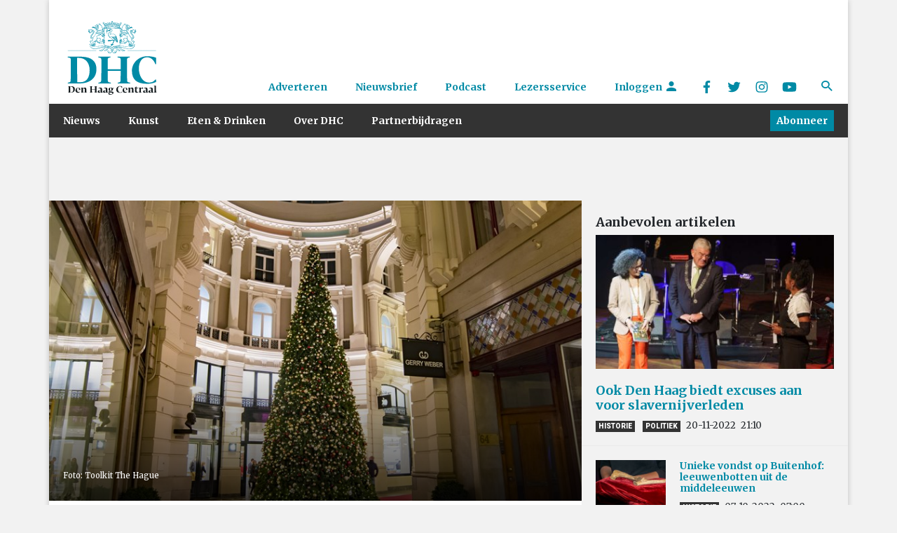

--- FILE ---
content_type: image/svg+xml
request_url: https://www.denhaagcentraal.net/wp-content/themes/dhc/assets/files/images/logo-full-blue.svg
body_size: 38124
content:
<?xml version="1.0" standalone="no"?>
<svg version="1.1" preserveAspectRatio="xMidYMid meet" viewBox="0 0 446.9 116.4" class="ng-element" data-id="3567273602cee8f3c6b16367d8f2c3ad" style="overflow: visible; width: 167px; height: 43px; pointer-events: all; filter: none;" xmlns="http://www.w3.org/2000/svg"><style type="text/css">
	.st0_1514377225246{fill:#3E90B3;}
	.st1_1514377225246{fill:none;stroke:#C7A4CD;}
	.st2_1514377225246{fill:#008aa5;stroke:#008aa5;stroke-miterlimit:10;}
	.st3_1514377225246{fill:#008aa5;}
</style><g>
	<path class="st0_1514377225246" d="M141.5,81.8" vector-effect="non-scaling-stroke"/>
</g><path class="st1_1514377225246" d="M141.2,81.8" vector-effect="non-scaling-stroke"/><path class="st2_1514377225246" d="M444,84.9c-4.4,6.2-9.9,9.3-19.3,9.3c-20.2,0-30.9-22.4-30.9-43.1c0-17.7,7.8-34.2,24.7-34.2&#10;&#9;c12.5,0,21.5,8.5,25.6,21h2.2V18.3c-7.6-3.1-17-4.5-27.4-4.5c-25.7,0.1-46.3,20.3-46.3,44.1c0,28.3,15.7,40.1,46.8,40.1&#10;&#9;c11.4,0,17.8-1.8,27-5.5l-0.1-7.5H444z M338.3,58.1v7.2l-0.5,22.6c-0.1,3.3-1.2,5-4.8,6l-3.9,0.8c0,0.6,0,1.4,0.2,2.1h38&#10;&#9;c0.2-0.6,0.3-1.6,0.3-2.1l-5.4-1.2c-3.1-0.8-4.2-2.5-4.2-5.7l-0.3-22.6V24c0.1-3.3,1.2-5,4.8-6l3.9-0.8c0-0.6,0-1.4-0.2-2.1H329&#10;&#9;c-0.2,0.6-0.3,1.6-0.3,2.1l5.4,1.2c3.1,0.8,4.2,2.5,4.2,5.7v29.4h-39.7V24c0.1-3.3,1.2-5,4.8-6l3.9-0.8c0-0.6,0-1.4-0.2-2.1h-37.2&#10;&#9;c-0.2,0.6-0.3,1.6-0.3,2.1l5.4,1.2c3.1,0.8,4.2,2.5,4.2,5.7v41.2l-0.5,22.6c-0.1,3.3-1.2,5-4.8,6l-3.9,0.8c0,0.6,0,1.4,0.2,2.1h38&#10;&#9;c0.2-0.6,0.3-1.6,0.3-2.1l-5.4-1.2c-3.1-0.8-4.2-2.5-4.2-5.7l-0.3-22.6v-7.2H338.3z M205.3,65.3V19h5.2c19.5,0,32.9,13.9,32.9,37.7&#10;&#9;c0,21.6-8.9,36.4-27.5,36.4h-10.3L205.3,65.3z M185.9,24.8v40.4l-0.5,22.6c-0.1,3.3-1.2,5-4.8,6l-3.9,0.8c0,0.6,0,1.4,0.2,2.1h38&#10;&#9;c28.2-0.6,49.3-15.5,49.3-43.2c0-29.9-21.8-38.4-50.3-38.4h-37.2c-0.2,0.6-0.3,1.6-0.3,2.1l5.4,1.2&#10;&#9;C185.4,19.4,185.9,21.4,185.9,24.8" vector-effect="non-scaling-stroke"/><g>
	<path class="st3_1514377225246" d="M79.7,15.8c0.9,1,0.2,2.1-0.8,2C77.8,17.7,77.5,15.4,79.7,15.8" vector-effect="non-scaling-stroke"/>
	<path class="st3_1514377225246" d="M95.4,16.1c0.9,2-1.9,2.2-2,0.8C93.4,16.1,94.4,15.3,95.4,16.1" vector-effect="non-scaling-stroke"/>
	<path class="st3_1514377225246" d="M67.9,17.9c0.1,0.6,0,0.5,0,1.2c-0.5,0.4-1.3,0.4-1.8,0C65.7,17.5,67,17.2,67.9,17.9" vector-effect="non-scaling-stroke"/>
	<path class="st3_1514377225246" d="M107.9,18.5c-0.2,0.9-0.9,1.3-2,0.9c-0.1-0.4-0.2-0.8-0.2-1.4C106.6,17.4,107.4,17.8,107.9,18.5" vector-effect="non-scaling-stroke"/>
	<path class="st3_1514377225246" d="M80.2,19.4c0.8,1.5-0.9,2.3-1.8,1.4C78,19.4,79.1,19,80.2,19.4" vector-effect="non-scaling-stroke"/>
	<path class="st3_1514377225246" d="M95.4,19.9c0-0.1,0-0.2-0.1-0.2l0,0c0,0,0,0,0,0l0,0c0-0.1-0.1-0.1-0.2-0.2h0c0,0,0,0,0,0c0,0,0,0,0,0&#10;&#9;&#9;c0,0-0.1,0-0.1,0c0,0-0.1,0-0.1,0c0,0,0,0,0,0C91.3,19,95.2,23.5,95.4,19.9C95.4,19.9,95.4,19.9,95.4,19.9z" vector-effect="non-scaling-stroke"/>
	<path class="st3_1514377225246" d="M67.1,22.9c-0.9-1.4,0.9-2.5,1.7-1.4C69.1,22.9,68.1,23.4,67.1,22.9" vector-effect="non-scaling-stroke"/>
	<path class="st3_1514377225246" d="M106.7,21.4c0,0.7,0.4,0.9,0.2,1.4c-0.2,0.4-1.4,0.4-1.8,0.2C104.5,21.9,105.5,20.8,106.7,21.4" vector-effect="non-scaling-stroke"/>
	<path class="st3_1514377225246" d="M82.5,18.5c0.4,2.5,9.1,3.1,8.7-1.1C89.8,15.2,82,15.1,82.5,18.5z M88.7,19C88.6,19.1,88.6,19.1,88.7,19&#10;&#9;&#9;c-0.6,0.3-1.1,0.4-1.6,0.4c-0.3,0-0.7,0-1-0.1c-0.5,0-1-0.1-1.5-0.3c0,0-0.1,0-0.1-0.1c-0.1,0-0.1,0-0.2,0c-0.1,0-0.2-0.1-0.2-0.2&#10;&#9;&#9;c-0.1-0.1-0.2-0.3-0.2-0.4c0-0.1,0-0.1,0-0.2c0.3-1.2,2.1-1.3,3.3-1.1c0.1,0,0.2,0,0.3,0c0,0,0,0,0,0c0,0,0,0,0,0&#10;&#9;&#9;c0.3,0,0.7,0.1,1,0.2c0.2,0,0.3,0.1,0.5,0.2c0,0,0,0,0.1,0.1c0.1,0,0.1,0.1,0.2,0.2c0,0,0,0,0,0c0.1,0.1,0.2,0.2,0.2,0.4&#10;&#9;&#9;C89.5,18.5,89.1,18.9,88.7,19z" vector-effect="non-scaling-stroke"/>
	<path class="st3_1514377225246" d="M100.7,17.5c-0.2,0.1-0.5,0.1-0.7,0.1c-0.1,0-0.1,0-0.2,0.1c0,0,0,0,0,0c0,0,0,0,0,0c-1.1,0.2-1.9,0.7-3,0.9&#10;&#9;&#9;c0.9,1.2,2.6,1.8,3.8,2.7c1.3-0.5,2.7-0.9,4-1.4C103.6,19.2,102.1,17.8,100.7,17.5z M99.1,19.1c0.8-1.1,2.1-0.5,2.9,0.2&#10;&#9;&#9;C101.5,20.8,99.8,19.8,99.1,19.1z" vector-effect="non-scaling-stroke"/>
	<path class="st3_1514377225246" d="M72.9,17.3c-1.2,0.1-2.7,2-3.7,2.6c1.5,0.2,2.7,1.5,4.1,1.4c1.4-0.2,2.5-2,3.7-2.6&#10;&#9;&#9;C75.4,18.6,74.3,17.2,72.9,17.3z M75.1,19.1C75.1,19.1,75.1,19.1,75.1,19.1c-0.1,0.1-0.2,0.1-0.2,0.2c-0.1,0.1-0.1,0.1-0.2,0.2&#10;&#9;&#9;c0,0,0,0,0,0c-0.1,0.1-0.3,0.2-0.4,0.3c-0.4,0.3-1,0.6-1.5,0.4c0,0,0,0,0,0c0,0,0,0,0,0c0,0,0,0,0,0c0,0,0,0,0,0c0,0-0.1,0-0.1-0.1&#10;&#9;&#9;c0,0,0,0,0,0l0,0c-0.1,0-0.2-0.1-0.3-0.1c-0.3-0.2-0.7-0.3-1.1-0.3c0.3-0.2,0.6-0.4,0.9-0.6c0,0,0,0,0,0c0.7-0.4,1.4-0.6,2.1-0.4&#10;&#9;&#9;c0,0,0,0,0,0c0.1,0,0.1,0,0.2,0.1c0.2,0,0.4,0.1,0.5,0.2c0,0,0.1,0,0.1,0c0,0,0,0,0,0c0,0,0.1,0,0.1,0.1&#10;&#9;&#9;C75.1,18.9,75.2,19,75.1,19.1C75.1,19,75.1,19,75.1,19.1z" vector-effect="non-scaling-stroke"/>
	<g>
		<path class="st3_1514377225246" d="M88.6,2.8c0.1-1.4-0.9-1.9-2-1.7C82.9,2,88.2,6.6,88.6,2.8 M86.3,0.1c4.4-1,4.3,5.7,0.2,5.2&#10;&#9;&#9;&#9;C84.1,5,83.3,0.8,86.3,0.1" vector-effect="non-scaling-stroke"/>
		<path class="st3_1514377225246" d="M116.7,7.7c0.3,2.3,4.5,1.2,2.9-1.4C118.2,5.3,116.5,6.3,116.7,7.7 M118.3,4.8c4.2-0.2,3,6.4-0.8,5.3&#10;&#9;&#9;&#9;C114.8,9.4,115,5,118.3,4.8" vector-effect="non-scaling-stroke"/>
		<path class="st3_1514377225246" d="M173.4,35.3c-0.2,0.6-0.9,0.9-1.4,1.1c0,0-0.1,0.1-0.2,0.1c0,0-0.1,0-0.1,0c-0.3,0.2-0.6,0.3-1,0.5&#10;&#9;&#9;&#9;c-0.2,0.1-0.7,0.2-1,0.1c0,0-0.1,0-0.2,0c-0.1,0-0.2-0.1-0.3-0.3c2.3-0.3,4.5-4.8,1.8-6.4c-0.3,0.9-0.8,2-2.1,2.3&#10;&#9;&#9;&#9;c-2.2,0.4-3.8-1.6-5-1.7h0.3c-2.1-0.1-4,0.6-4.5,1.8c-0.1,0-0.2,0-0.3,0c-0.4-0.1-0.8-0.1-1.2-0.1c-0.8-0.1-1.7-0.1-2.6,0.1&#10;&#9;&#9;&#9;c0,0,0,0,0,0c-0.2,0-0.4,0.1-0.5,0.1c0,0-0.1,0-0.1,0.1c-0.2,0.1-0.4,0.2-0.6,0.3c-0.1,0.1-0.2,0.1-0.3,0.2c0,0-0.1,0-0.1,0&#10;&#9;&#9;&#9;c0,0,0,0,0,0c0,0-0.1,0-0.1,0.1c0,0,0,0,0,0c0,0,0,0,0,0c0,0-0.1,0-0.1,0.1c0,0,0,0,0,0c-0.1,0.1-0.3,0.2-0.4,0.3&#10;&#9;&#9;&#9;c-0.9,1.4-1.7,2.8-1.4,5.6c0.4,3.1,2.6,6.1,4.7,8.8c2.1,2.7,4.9,6,5.2,8.4c0.4,3.2-2.4,4.3-4.6,3.2c-0.3-0.5-1-0.8-1.5-1.2&#10;&#9;&#9;&#9;c-4.4-3.4-6.5-9.7-10.5-13.4c0.7-0.8,1.9-1.9,1.5-3.2c-1.8,0.9-3.8-0.4-4.4-1.7c0.6-0.4,1.4-0.6,1.5-1.5c-1.6-0.6-2.9-1.5-3.7-2.9&#10;&#9;&#9;&#9;c0.1-0.4,0.8-0.2,0.8-0.8c-0.7-0.7-2.3-2.3-1.1-3.5c2.2-0.9,2.4,2.3,3.8,2.6c2,0.3,3-2.7,2.4-4.7c-1-0.3-1.4-1.1-1.4-2.4&#10;&#9;&#9;&#9;c3.3,0,5.6-0.1,7.9-1.1c2.6-1.1,6.1-3.5,7.3,0.5c0.5-2.1-0.2-3.8-1.2-4.6c-5.1-3.8-8.8,3.7-13.6,3.8c-1.6,0-3.4-0.4-4.4-2&#10;&#9;&#9;&#9;c1.4-1.7,4.6-0.7,4.9,1.4c0.4-0.3,0.3-1.2,0.8-1.4c2.5,0,1.8-2.5,2.1-4.1c0.1-0.5,1.3-1.5,0.8-2.6c-2-2.3-4.8-1.3-5.8-4.3&#10;&#9;&#9;&#9;c-0.5-0.4-3-0.2-2.4-0.8c-1.4,0.2-3.3-0.3-5.2,0.2c-0.5-1-2.1-3.2-3.5-3.4c0.7,0.4-0.8,0.2-0.5,0.8c-1,0.8-1.5,2.1-1.8,3.7&#10;&#9;&#9;&#9;c-0.5,0.3-2.1,0.4-2.1,0.9c0-0.2,0.3-0.2,0.3,0c-5.1,2.3-5,9.9-7.5,14.8c-0.8-0.9-1.6-1.8-2.1-2.9c0.7-3.5-3.4-3.8-4.9-2.6&#10;&#9;&#9;&#9;c-0.7-0.6,0.1-1.5,0.1-2.6c0.1,0,0.1,0,0.1,0c0,0-0.1-0.1-0.1-0.1c0-0.3-0.1-0.6-0.3-1c0-0.2,0.1-0.3,0.2-0.4&#10;&#9;&#9;&#9;c0-0.1,0.1-0.2,0.1-0.3c0.2-0.2,0.3-0.5,0.3-0.8c0-0.1,0-0.1,0-0.1c-0.1-0.2,0-0.4,0.1-0.5c0-0.2,0.2-0.4,0.3-0.5&#10;&#9;&#9;&#9;c0.3-0.8,0.9-1.5,1.3-2.1c3.8-0.3,3-5.6-0.2-5.5c-1.7,0.1-2.8,1.7-2.6,3.4c0.1,0.8,1,1,0.8,1.8c-0.2,0-1.4,1-2.7,0.6&#10;&#9;&#9;&#9;c-0.9-0.3-1.5-1.1-1.5-2.3c4.3-0.1,3.1-6.2-0.6-5.5c-2.1,0.4-2.6,4.2-0.8,5.3c-1,1.2-4.5,1.3-5-1.1c3.2,0,3.8-4.9,1.1-5.6&#10;&#9;&#9;&#9;c-3.4-0.9-4.8,3.3-2.4,5.3c-1.1,1.7-4.7,1.5-5-0.9c4-0.3,3.3-6.2-0.5-5.6c-2.6,0.4-2.8,4.2-0.8,5.6c-0.5,1.1-4.4,1.7-4.7-0.8&#10;&#9;&#9;&#9;c2.8-0.4,3.1-4.8,0.6-5.5c-2-0.5-3.8,0.9-3.8,2.6c0,1.4,1.2,1.8,1.7,3c-0.8,1.7-4.9,2-5.3-0.3c1-0.7,1.8-1.2,1.8-2.6&#10;&#9;&#9;&#9;c0.2-5.3-8.3-1.8-4.7,2c0.5,0.5,0.8,0.2,1.5,0.9c-0.5,1.8-3.9,2.3-4.7,0.5c2.6-1.5,1.5-6.1-1.8-5.5c-2.8,0.5-2.7,5.3,0.5,5.8&#10;&#9;&#9;&#9;c-0.3,2-4.1,2.5-4.9,0.6c2.2-1.8,1.2-5.8-2-5.3c-3,0.5-2.8,5.3,0.5,5.8c-0.5,2-3.7,2.4-4.9,0.9c0.3-0.9,1-0.9,1.2-1.7&#10;&#9;&#9;&#9;c0.9-3.6-3.7-4.9-5-2.4c-1.1,2,0.1,4,2.4,4.4c0,2-3.4,2.9-4.4,1.2c1.6-1.5,0.8-4.4-0.9-4.9c-3-0.8-4.7,3-2.4,5&#10;&#9;&#9;&#9;c0.5,0.2,1.2,0.3,1.7,0.5c0.2,0.8,1.1,1.7,1.2,2.5c0.3,0.5,0.5,1,0.7,1.5c0.1,0.1,0.1,0.3,0.2,0.5c0.1,0.1,0.2,0.3,0.2,0.5&#10;&#9;&#9;&#9;c-0.2,0.2-0.3,0.4-0.3,0.6c0,0,0,0,0,0c-0.5,0.8,0.6,2,0.5,2.5c-0.7,0.6-1.6-0.4-2.4-0.5c-1.3-0.1-2.2,0.5-2.9,1.7&#10;&#9;&#9;&#9;c0.4,2.6-1.4,3.1-2.1,4.6c-2.5-6-3-14-9.3-16.1c-0.2-1.5-1-3.6-2.7-4.1c-1.3,0.8-2.5,2.2-2.9,3c-2.8-0.4-5.7,0.1-7.9,0.8&#10;&#9;&#9;&#9;c-0.2,0.4-0.1,1.2-0.5,1.5c-2.1,0.7-4.1,1.3-5.3,2.9c-0.3,0.8,0.7,1.6,0.9,2.6c0.1,0.5-0.2,1.1-0.2,1.7c0.2,1.3,1.1,2.2,2.6,2.3&#10;&#9;&#9;&#9;c0.1,0.6,0.2,1.2,0.8,1.4c-0.3-2.4,3.7-3.1,4.6-1.2c-6.4,6.4-11.6-6.9-18-2.1c-0.9,0.7-1.9,2.7-1.1,4.4c1.7-4.4,6.3-0.6,8.8,0.2&#10;&#9;&#9;&#9;c1.9,0.6,4.4,0.8,6.4,0.8C29,28,28.8,29,27.7,29.2c-0.8,2.1,0.3,4.9,2.1,4.9c1.6-0.1,2-3.3,3.8-2.7c2,0.6-0.5,3.3-0.9,4&#10;&#9;&#9;&#9;c0.3,0.1,0.8,0.1,0.9,0.5c-0.9,1.3-2,2.3-3.8,2.7c0.1,1.1,1.2,1.1,1.5,2c-0.9,1.1-2.6,1.9-4.6,1.4c-0.2,1.7,1.5,2.3,1.5,3.3&#10;&#9;&#9;&#9;c-2.1,2.1-4,4.8-5.9,7.8c-1.5,2.3-3.7,5.8-7,6.7c-3.1,0.8-4.5-2.2-3.5-4.4c2-4.7,8.5-9.3,9.7-15.1c1.3-5.7-2.7-9.6-7.6-7.9&#10;&#9;&#9;&#9;c-1.5-1.5-2.4-2.3-4.7-1.8c-2.3,0.5-3.8,2.4-5.8,1.1c-0.5-0.4-0.7-1.1-1.1-2c-2.6,2-0.4,5.9,1.8,6.7c-2.2,0.3-3.3-0.6-4.1-1.7&#10;&#9;&#9;&#9;c-0.5,3,0.9,5.8,4.1,5.9c-0.5,2.1,0.7,3.6,2.4,4.3c-0.4-5.3,7.1-2.5,8.5-6.1c0.3-0.7,0.2-1.9,0-3c0.8-0.4,1.6-0.2,2.4,0.2&#10;&#9;&#9;&#9;c0.4,1.1,0.7,2.2,0.3,3.8c-0.7,2.7-3.4,5.7-5.5,8.4c-2.2,2.7-4.6,5.9-4.9,9c-0.4,4.9,3,7.5,7.9,7.3c-0.8,2.6,0,8-2.9,8.2&#10;&#9;&#9;&#9;c-1.3,0.1-2.3-0.9-2-2.4c-1.8,0.8-4.5,1.7-4.6,3.7c0,0.9,1.1,2.3,1.8,3.3c1.4,2.2,2.8,4.3,3.5,6.9c0.3,1.1,1,2.8,0,4&#10;&#9;&#9;&#9;c-3.1-1.2-4.7-4-6.1-6.9c-2.6,10.9,6.6,18.4,15.4,19.3c1.2,0.1,2.4,0,3.5,0c6.1-0.3,11.8-1.3,17.1-2.7c5.7-1.6,11.7-3.7,17.4-3.5&#10;&#9;&#9;&#9;c-6.8,3.5-10.3,11-20.1,11c2.1,1.4,3.9,3.1,6.9,3.4c5.8,0.5,8.5-4.3,11.7-7.5c3.5-3.4,7.2-7.4,13.6-6.2c-6.3,2.5-7.5,10-15.1,11.3&#10;&#9;&#9;&#9;c0.6,0.8,1.7,0.8,2.4,0.9c3.1,0.6,6.1,0.5,8.4-1.2c2.7-2,5-6.9,8.5-7.6c4.2-0.8,6.8,2.8,6.5,6.1c-0.3,5.4-9.2,6.5-10.4,0.8&#10;&#9;&#9;&#9;c-0.8,1-1.3,2.6-1.2,4.1c0.1,1.6,1.1,2.2,1.8,3.5c0.5,0.8,0.6,1.6,0.9,2c0.9,1.1,2.6,1.7,3.7,1.8c5.7,0.7,10.6-4.3,10.1-10.8&#10;&#9;&#9;&#9;c-0.3-3.8-2.4-6.8-4.6-8.8c-2.3-2.2-5-3.4-8.4-5c5.7,0.2,10.6,1.3,12.3,5.5c0.3,0.6,0.1,1.5,0.9,2c0.1-0.6,0.4-1,0.3-1.7&#10;&#9;&#9;&#9;c1.7-4.2,7.4-6,12.8-5.5c-6.3,2-13.1,6.5-13.2,14.6c-0.1,3.1,1.8,6.8,4,8.4c2.8,2,8,2.1,10-0.8c0.3-0.4,0.3-1.1,0.6-1.7&#10;&#9;&#9;&#9;c0.8-1.3,1.7-2.1,1.8-3.5c0.1-1.4-0.4-2.8-1.2-4.1c-0.5,4.5-6.8,5-9.1,2.3c-1.8-2.1-0.9-5.9,0.5-7.5c0.6-0.7,2.5-2.2,5-1.7&#10;&#9;&#9;&#9;c3.4,0.7,5.5,5.6,8.7,7.9c1.4,1.1,3.7,1.7,6.2,1.5c1.4-0.1,3.2-0.3,4.3-1.2c-7.3-1.5-8.9-8.8-14.8-11.7c5.9-0.5,9.4,2.5,12.8,5.9&#10;&#9;&#9;&#9;c2.5,2.5,4.6,5.6,7.2,7.2c3,1.8,7.1,1,9.6-0.5c0.8-0.5,2.2-1.2,2-1.8c-6.6,0.5-11.6-4.9-15.4-8.1c-1.4-1.2-2.8-2.1-4-3.2&#10;&#9;&#9;&#9;c11.9,1.5,21,6.1,34,6.7c10.1,0.5,19-5.1,19.6-14c0.1-1.8,0.2-3.9-0.6-5c-1.2,3.2-2.9,5.9-6.4,6.9c-0.3-2.4,0.6-5.6,2.3-8.4&#10;&#9;&#9;&#9;c1.1-1.8,3.8-4.5,3.5-6.2c-0.2-1-1.5-1.4-2.3-2c-0.1-0.1,0.2-0.3,0.2-0.3c-0.1-0.1-0.5,0.1-0.6,0c-0.6-0.3-0.7-1-1.5-0.9&#10;&#9;&#9;&#9;c-0.5,1.6-0.9,2.8-2.6,2.4c-2.5-0.6-1.8-6.2-2.3-8.4c4.8,0.6,7.8-2.8,7.9-6.2c0.1-4.4-3-7.4-5.3-10.5c-1.7-2.2-4.7-5.9-5-8.8&#10;&#9;&#9;&#9;c-0.3-2.5,1.1-4,3-2.9c-0.8,2.4,0.3,4.2,2.1,5c1.9,0.8,4.3,0,5.5,1.4c0.6,0.7,0.5,1.8,0.8,2.7c1.7-0.6,2.6-1.9,2.4-4.4&#10;&#9;&#9;&#9;C172.5,41,173.9,38.6,173.4,35.3z M117.3,11.7c1.2,2.6-2.7,3.3-3,1.4C114,11.4,116.1,10.4,117.3,11.7z M58.1,14&#10;&#9;&#9;&#9;c-1.8,0.2-2.9-2.7-0.5-3C59.9,10.5,59.8,13.8,58.1,14z M144.9,43.6c-1.3,2.2-5.1,1-6.5-0.6c-0.2,4.2-4.8,4.6-6.1,1.1&#10;&#9;&#9;&#9;c-0.4,1.2-0.9,2.4-2,2.9c-2.9,0.3-4.1-1.8-3.8-4.1c-1.1,0.9-1.9,2.2-3.2,2.9c-0.1,0-0.2,0-0.3,0c-0.4,0.1-0.8,0.2-1.2,0.1&#10;&#9;&#9;&#9;c-0.4,0-0.8,0.1-1.2-0.1c1-1.4,2.3-2.4,2.4-4.6c0.7-0.4,1.4-0.8,1.8-1.4c0.6,2.7,5.1,3.2,6.4,0.8c1,3,5.4,2.4,6.1-0.5&#10;&#9;&#9;&#9;c1.1,0.5,1.9,1.2,3.7,1.1C141.8,42.5,142.8,43.6,144.9,43.6z M150.5,75.2c1.3,1.4,3.1,2.3,5.2,2.9c1.3,1.3,1,4.3,0.2,5.8h0&#10;&#9;&#9;&#9;c-0.1,0.1-0.2,0.2-0.3,0.2c-0.3,0.3-0.6,0.1-1.2,0.1c0.8-2.6-1.2-3.1-3.5-3.2c-0.5,0-1-0.4-1.5-0.5c-1.6-0.1-2.8,0.8-2.9,2.3&#10;&#9;&#9;&#9;c0.7,0.3,1.8-0.4,2.4,0.3c0,3.3-4,2-3.2,5.6c2.2-2,3,1.7,5.5,0.9c0.1,3.1-7,2.3-10,2.1c-11.1-0.5-22.8-2.6-34.3-1.2&#10;&#9;&#9;&#9;c5.1-1.2,9.1-3.4,9.6-9.1c1.4,0.1,2-0.6,2.7-1.2c3.9,0.5,7.9-0.2,11.1-0.9c0.2,2.1,3.1,2.9,5,1.8c-0.9-0.7-1.5-2.4-1.2-3.5&#10;&#9;&#9;&#9;c1,2.2,5.8,2.3,6.1-0.6c0-0.2-0.8,0.1-1.2,0c-0.9-0.7-1.5-3.5,0.6-3.7c1,2,5.7,1.4,6.9-0.6c0.6,1.6-0.8,3.1-2.1,3.5&#10;&#9;&#9;&#9;C145.7,78.4,150.1,77.7,150.5,75.2z M154.5,89.8c-0.8-0.5-1.8-1.4-2.4-0.9C152,85.7,156.9,87.9,154.5,89.8z M155.7,89.8&#10;&#9;&#9;&#9;c0.8,0.4-0.2,1.5-0.8,0.9C155.2,90.4,155.5,90.1,155.7,89.8z M149,85.7c0.2-0.8,0.9-1.1,2-0.9c1.5,1.2,0.1,2.5-0.3,3.8&#10;&#9;&#9;&#9;c-0.4,0.2-0.8,0-1.2-0.2C149.9,87.7,150.1,85.8,149,85.7z M147.8,81.9c0.2-0.5,1.3-0.6,1.8-0.3C149.3,82.5,148.8,81.8,147.8,81.9z&#10;&#9;&#9;&#9; M152.4,90.1c0.7-0.1,0.9,0.3,1.2,0.5c-0.3,0.8-1.1,1.1-2.1,1.2C151.7,91.1,152.5,91,152.4,90.1z M152.4,84.6&#10;&#9;&#9;&#9;c-0.8-0.2-1.3-0.7-2.3-0.8C150,80.6,155.3,83,152.4,84.6z M148.7,87.3c-0.5-0.3-1.5-0.5-2.1-0.2C146.7,86.4,149,85.9,148.7,87.3z&#10;&#9;&#9;&#9; M121.6,41.7c-0.2,2-1.5,3-3,3.8c0.3,1.1,1.7,1.1,2.7,1.4c-0.4,0.8-1.1,1.2-2,1.5c0-1.8-1.4-2.6-2.7-2.6c0-3.2-0.1-6.9,0.2-9.4&#10;&#9;&#9;&#9;c1,0.6,1.4,1.9,2,2.9c-0.1,0.4-0.6,0.5-0.8,0.8C118.5,41.2,120,41.5,121.6,41.7z M121.3,55.1c0.3,0,0.3,0.2,0.6,0.2&#10;&#9;&#9;&#9;c0.1,0.7-0.2,1.1-0.5,1.5C121.1,56.4,121.7,55.5,121.3,55.1z M120.5,54.3c-0.2-1.6,2-1.2,1.8,0.2&#10;&#9;&#9;&#9;C121.7,54.1,121.1,54.2,120.5,54.3z M120.1,52.8c-0.1-0.7-0.9-0.7-1.2-1.1c0.4-0.5,0-1.2,0-1.8c2.3-1.2,4.4-2.7,6.5-4.1&#10;&#9;&#9;&#9;c0.9,1.1,1.8,2.3,3.4,2.7c-1.6,1.6-3.7,2.8-5.6,4.1C122.4,52.1,120.7,52.3,120.1,52.8z M118.7,55.5c-0.1-1-0.8-1.5-2.1-1.4&#10;&#9;&#9;&#9;C117,51.2,121.7,54.4,118.7,55.5z M117.5,47.3c0.4,0.5,1.1,1.3,0.8,2c-0.6-0.3-1.9-0.6-2.3-0.3C115.4,47.9,116.2,47,117.5,47.3z&#10;&#9;&#9;&#9; M117.8,51.9c-0.5,0.4-1.1,0-1.2,0.5c-0.3-0.6-0.5-1.3-1.1-1.5C115.8,49,118.6,50.6,117.8,51.9z M116.9,55.4&#10;&#9;&#9;&#9;c0.5-0.1,0.5,0.2,0.8,0.3c-0.3,0.6-1.2,1.3-2,0.9C116.1,56.2,116.8,56.1,116.9,55.4z M116.4,70c-0.1,0.2-0.3,0.2-0.3,0.5&#10;&#9;&#9;&#9;c-0.6-0.3-1-0.8-1.5-1.2C115.5,69.2,116,69.6,116.4,70z M117.6,69.8c2.7,0.5-0.6,4.4-1.8,2.3C116.7,71.5,117.8,71.1,117.6,69.8z&#10;&#9;&#9;&#9; M116.6,73.8h1.1c0.7,1.5-0.8,2.7-2.3,2.1C116.1,75.5,116.6,74.6,116.6,73.8z M116.1,77.8c2.9-1.4,2.1,4.5-0.5,2.4&#10;&#9;&#9;&#9;C115.9,79.4,116.4,78.6,116.1,77.8z M141.2,72.6c-2.8-2.4-6.8,3.2-3,5c-1.5,1.5-3.9-0.2-3.5-2.9c-1.8,0.8-2.1,3.1-1.5,5.5&#10;&#9;&#9;&#9;c-1.3-0.2-2.2-1.5-1.8-2.9c-3,1.6-7.4,2.5-12,2c0.3-1-0.6-1.9-1.4-2.4c0.9-0.5,1.5-2.3,0.8-3.5c0.3-0.6,0.6-1.2,1.7-1.1&#10;&#9;&#9;&#9;c0,1,0,2-0.3,2.6c3.2,2,9.2,0.6,10.5-2.1c0.7-2.8-0.8-5.2-0.9-6.1c-0.7-5.7,5.1-2.6,9.9-3.5C139.8,66.5,144.1,69.1,141.2,72.6z&#10;&#9;&#9;&#9; M119.5,69.2c2.2-2.5,3.2,1.9,0.5,2.1C120,70.6,119.5,69.7,119.5,69.2z M118.9,66.5c0.4-0.3,1.3,0.4,1.2,1.1&#10;&#9;&#9;&#9;C119.3,67.6,119.5,66.6,118.9,66.5z M137.3,62.2c-3.3,0.3-8.9-1.8-9.3,2.7c-0.2,2.4,2.5,5.7,0.9,7.8c-1.4,1.9-5.6,2.5-7.6,1.2&#10;&#9;&#9;&#9;c-0.7-2.3,2.7-3.2,1.4-5.5c-0.2-0.4-0.7-0.2-1.2-0.8c-0.5-0.5-0.5-1.3-0.8-1.5c-0.8-0.6-3.1-1.1-3.5,0.5c0.2,0.6,1.4,0.2,1.5,0.9&#10;&#9;&#9;&#9;c-0.3,0.9-1.1,1.8-2.1,1.1V57.4c1.4-0.4,2.5-1,3.8-1.5c0.1,1-0.5,1.2-0.6,2c2.7,0,3.5-2.1,3.8-4.6c2.3-1.2,4.5-2.4,6.4-4&#10;&#9;&#9;&#9;c1.3,2.2,2.8,3.9,5.8,4.4c3,0.5,7.3,0.1,6.4,4.3C141.8,59.7,139.7,62,137.3,62.2z M141.5,39.4c-1.5,1.5-3.7-0.2-4.7-1.1&#10;&#9;&#9;&#9;c-0.4,3.8-5,3.5-5.6,0.3c-1.6,3.5-5.9,2.3-5.9-1.2c-0.7-0.1-0.4,0.7-0.8,0.9c-1.2,0.9-2.4,2.4-4.4,2c1.4-1.9,2.7-3.9,2.6-7.3&#10;&#9;&#9;&#9;c0.4-0.2,0.9-0.3,1.1-0.8c0.2,3.4,4.1,4.7,6.1,1.7c0.2,3.2,5,2.4,5.6,0c0.8,1.1,1.6,2.1,3.3,2.3C139.4,37.6,140.4,38.5,141.5,39.4&#10;&#9;&#9;&#9;z M144,27.2c0.1,0.9-0.3,1.2-0.6,1.7c-2.4-0.3-4-0.7-3.3-3.8C141.1,26,142.2,26.9,144,27.2z M141.7,21.3c-2.5,0.5-4.1,3.6-2.4,6.4&#10;&#9;&#9;&#9;c-5.3-0.3-3.8-10,2.1-7.9C141.6,20.2,142.1,20.6,141.7,21.3z M140,17.3c0,0.6-0.4,0.7-0.6,1.1C137,18.1,139.3,15.3,140,17.3z&#10;&#9;&#9;&#9; M143.5,15.6c1.7,0.9,4.7,1.1,4.4,3.5h-1.5c1.2,0.8,1.5,3.7-0.5,4c-0.9-0.6-1.9-1.2-3.2-1.4c0.7-1.9-0.8-3.3-2-3.3&#10;&#9;&#9;&#9;c0.4-0.5,0.4-1.3,0.5-1.7C141.8,16.5,143,16.2,143.5,15.6z M128.8,15.2c0.1-0.1,0.3,0.1,0.3,0.2c0.6-0.3,1.4-1.1,2.3-1.2&#10;&#9;&#9;&#9;c-0.1-1.8,0.5-2.8,1.4-3.5c1.3,1,1.5,2.3,2,4.1c0.6-0.2,0.6-1,1.1-1.4c2.4-0.2,6-0.5,6.7,1.5c-1.8,1.7-7.9-0.1-7.9,2.9&#10;&#9;&#9;&#9;c0.6-0.4,1.5-0.7,2.4-0.8c0.2,0.6-0.2,1.5,0.8,1.7c-1.9,1.1-2.9,2.6-2.9,4.9c0.1,4.9,5,6.3,10,7c0.4,1.3-0.2,2.5-0.8,2.9&#10;&#9;&#9;&#9;c-1.2-1.4-3.6-3.7-6.1-2c-0.1,1.6,0,2.9,1.1,3.4c-1.3,0.3-3.2-1.5-3.5-3.2c-0.7,1-1.2,3-2.9,3c-1.7,0.1-2.3-2-2.6-3.3&#10;&#9;&#9;&#9;c-1.3,0.9-1.3,3.2-3,3.2c-1.6,0-2.6-2.2-2.3-4.3c-1.2,1-2.2,2.3-4.4,2.3C124,27.3,123.5,18.5,128.8,15.2z M120.1,30.4&#10;&#9;&#9;&#9;c-0.4,1.5-1.6,2.1-2.4,3c0.9,0.7,2.6,0.4,3.8,0.2c0.4,1.5-0.5,3.7-1.5,4.7c-1.2-1.4-2-3.1-3.2-4.6c0.1-2-0.2-4.3,0.2-6.1&#10;&#9;&#9;&#9;C118.8,26.7,119.2,29.3,120.1,30.4z M116.9,26.9c-0.6-0.8-1-1.9-2.6-1.7C115,22.4,119.5,25.2,116.9,26.9z M115.5,26.7&#10;&#9;&#9;&#9;c-0.4,0.6-0.9,1.3-1.4,1.8C113.5,27.1,114.4,25.2,115.5,26.7z M110.9,27c0-0.1-0.1-0.2-0.1-0.4c-0.2-0.5,0.1-1.1,0.5-1.4&#10;&#9;&#9;&#9;c0,0,0,0,0,0c0.5-0.3,1-0.2,0.9,0.4c-0.1,0.6-0.5,0.9-0.9,1.4c-0.1,0.2-0.2,0.3-0.2,0.3c0,0,0,0,0,0c-0.1,0.1-0.1,0-0.1-0.1&#10;&#9;&#9;&#9;c0,0,0,0,0,0C110.9,27.2,110.9,27.1,110.9,27z M110.6,24.6c0.1-1.5,2.8-0.9,2.6,0.5C111.9,24.5,111.7,24.3,110.6,24.6z&#10;&#9;&#9;&#9; M108.3,26.7c0,0.1,0,0.3,0,0.4c0,0,0,0,0,0.1c0,0.1-0.1,0.1-0.1,0c-0.2-0.1-0.4-0.3-0.4-0.5c-0.3-0.4-0.1-1.3,0.2-1.5&#10;&#9;&#9;&#9;c0.1,0.1,0.2,0.1,0.4,0.1c0.1,0.1,0.2,0.2,0.3,0.2c0,0,0,0.1,0,0.1C108.4,26,108.3,26.3,108.3,26.7&#10;&#9;&#9;&#9;C108.3,26.6,108.3,26.6,108.3,26.7C108.3,26.7,108.3,26.7,108.3,26.7z M67.2,24.3c-0.7-0.4-0.8-1.4-2.1-1.2&#10;&#9;&#9;&#9;c0.4-0.7,0.9-1.1,0.9-1.8c0-0.7-0.3-1.2-0.7-1.5c0,0,0,0,0,0c0,0,0,0,0,0c-1-0.7-2.9-0.7-4.3-0.5c0.1-0.9,1.4-0.9,2-1.1&#10;&#9;&#9;&#9;c8.6-2.5,18.8-4.3,29.8-3.3c3.3,0.3,6.6,0.8,9.9,1.5c2,0.5,5.4,1.1,8.2,2c0.6,0.2,1.8,0.4,1.8,1.2c-0.7-0.1-2.2-0.5-4.1,0&#10;&#9;&#9;&#9;c-0.1,0-0.1,0.1-0.1,0.1c-0.4,0.2-0.8,0.5-0.8,0.9c0,0.2,0,0.5,0,0.7c0,0.5,0.2,1,0.5,1.4c0.1,0.2,0.2,0.3,0.3,0.4&#10;&#9;&#9;&#9;c-1.1-0.1-1.3,0.7-2,1.1C94,21.1,79.4,20.9,67.2,24.3z M104.7,25.1c-10.8,0.1-24,0-35.8,0C79,22.2,94.8,22.4,104.7,25.1z&#10;&#9;&#9;&#9; M65.9,24.3c-0.7,0.2-1.1,0.7-1.7,1.1C63.7,24.4,65.2,23.6,65.9,24.3z M63.8,22.9c-0.8-0.4-1.7-0.6-2.6-0.4&#10;&#9;&#9;&#9;c-0.1-0.1-0.2-0.2-0.3-0.3c0,0,0-0.1,0-0.1c-0.1-0.1-0.1-0.2-0.1-0.3c-0.1-0.3-0.2-0.7,0-1.1c0.9-0.8,3-0.4,3.8,0.1&#10;&#9;&#9;&#9;c0.3,0.2,0.4,0.5,0.4,0.8C64.9,22.1,64.4,22.6,63.8,22.9z M65.5,25.2c0,0,0-0.1,0.1-0.1c0.1-0.1,0.2-0.1,0.3-0.1&#10;&#9;&#9;&#9;c0.1,0,0.1,0.1,0.2,0.2h0c0,0,0,0,0,0c0,0.1,0,0.1,0,0.2c0.1,0.5-0.1,1.1-0.4,1.5c0-0.3-0.1-0.7-0.2-1.1c0-0.1-0.1-0.3-0.1-0.4&#10;&#9;&#9;&#9;C65.4,25.3,65.4,25.3,65.5,25.2L65.5,25.2z M107.9,24.3c0.8-0.7,2.5,0.8,1.2,1.2C109.1,24.5,107.9,25.1,107.9,24.3z M109.2,22.4&#10;&#9;&#9;&#9;c-0.2-0.3-0.3-0.7-0.5-1.1c0,0,0,0,0,0c0-0.3,0.1-0.5,0.2-0.8c0.1-0.1,0.1-0.2,0.2-0.2c0,0,0.1,0,0.1-0.1c0,0,0.1,0,0.1-0.1&#10;&#9;&#9;&#9;c0,0,0,0,0,0c0.1,0,0.1,0,0.2-0.1c0.1,0,0.2,0,0.3,0c1-0.1,1.9,0.1,2.7,0.7c0.2,0.2,0.3,0.5,0.3,0.7c-0.1,0.2-0.2,0.3-0.2,0.5v0.1&#10;&#9;&#9;&#9;c0,0-0.1,0.1-0.1,0.1c-0.1,0.1-0.2,0.3-0.3,0.5c-0.1,0-0.2-0.1-0.3-0.1c-0.3-0.1-0.6-0.1-0.9,0c0,0,0,0,0,0&#10;&#9;&#9;&#9;c-0.1,0-0.3,0.1-0.4,0.1c0,0-0.1,0.1-0.2,0.1c-0.2,0.2-0.5,0.2-0.8,0.2c-0.1,0-0.2-0.1-0.2-0.1c0,0,0,0,0,0&#10;&#9;&#9;&#9;C109.5,22.7,109.3,22.6,109.2,22.4z M108.2,10.5c0.1-0.6,0.4-1.2,1.4-1.4c1.4-0.3,2.2,0.7,1.8,2.1C111,12.7,108,12.9,108.2,10.5z&#10;&#9;&#9;&#9; M104.9,8.2c0.7,1.8-0.8,3-2.4,2.4C100.9,8.9,103.2,6.6,104.9,8.2z M96.3,6.6c2.3-0.9,2.8,2.4,1.2,2.9C95.8,10,94.2,7.5,96.3,6.6z&#10;&#9;&#9;&#9; M89,7.3c0-1.2,1.1-1.8,2.6-1.4C94,8.5,88.9,10.3,89,7.3z M81.6,7.4c-0.1-1.7,2.3-2.3,3.2-0.8C85.3,9.7,81.6,9.4,81.6,7.4z&#10;&#9;&#9;&#9; M76.4,6.6c2.5-0.8,2.7,2.4,1.1,2.9C76,9.9,74,7.4,76.4,6.6z M68.8,9.2c-0.1-1.3,1.3-2.1,2.7-1.4C73.5,10.4,68.9,11.7,68.8,9.2z&#10;&#9;&#9;&#9; M62.4,10.9c-0.2-1,0.1-1.7,1.4-2c0.7-0.1,1.6,0.1,1.8,0.9C66.3,12.4,62.7,12.7,62.4,10.9z M60.4,17.8c-0.2-0.7-0.6-1.2-0.8-2&#10;&#9;&#9;&#9;c1.7,1.9,5.5,0.7,5.2-2.1c1.5,2.4,6.2,2.1,6.2-1.4c1.4,2.6,5.2,2.8,6.4-0.6c1.3,2.4,5.4,2.2,5.9-0.8c1,2.3,6,2.8,6.7-0.2&#10;&#9;&#9;&#9;c0.7,2.8,4.7,3.5,6.2,0.9c0.3,3.5,5.2,2.8,6.4,0.9c0.1,3.4,4.7,3.5,6.2,1.2c-0.2,3,3.3,3.9,5.2,2.3c-0.2,0.6-0.6,1.1-0.8,1.8&#10;&#9;&#9;&#9;C97,12.5,77.7,12.1,60.4,17.8z M60.5,24.1c-0.1,0,0-0.1,0-0.2c0,0,0.1,0,0.1-0.1l0,0c0,0,0,0,0,0c0.1,0,0.1-0.1,0.2-0.1&#10;&#9;&#9;&#9;c0,0,0,0,0-0.1c0,0,0.1,0,0.1-0.1c0,0,0,0,0,0c0.7-0.6,1.8-0.7,2.3,0.1c0,0,0,0,0,0c0.2,0.2,0,0.6-0.2,0.7c0,0,0,0,0,0&#10;&#9;&#9;&#9;c0,0,0,0,0,0c-0.1,0-0.2,0-0.3,0c-0.5-0.1-1,0-1.4,0.1c0,0-0.1,0-0.1,0.1c-0.2,0.1-0.4,0.2-0.5,0.2c0,0,0,0,0,0c0,0,0,0,0,0&#10;&#9;&#9;&#9;c-0.1,0-0.1,0-0.1,0c-0.1,0-0.2,0-0.2,0C60.2,24.5,60.3,24.3,60.5,24.1z M62.4,27.2c0-0.1,0-0.1,0-0.2c0,0,0,0,0,0&#10;&#9;&#9;&#9;c-0.2-0.3-0.1-0.8-0.5-1c-0.6-0.3-0.1-1.2,0.5-0.9c0.3,0.2,0.5,0.4,0.7,0.7c0,0.1,0,0.1,0,0.2c0,0,0,0,0,0c0,0,0,0.1,0,0.2&#10;&#9;&#9;&#9;c0,0,0.1,0.1,0.1,0.2c0,0.1,0,0.2-0.1,0.3c0,0.1,0,0.2-0.1,0.4c0,0,0,0.1,0,0.1c0,0,0,0,0,0c0,0.1-0.1,0.1-0.1,0.1&#10;&#9;&#9;&#9;c-0.1,0.1-0.2,0.2-0.3,0.2C62.4,27.5,62.4,27.4,62.4,27.2C62.5,27.2,62.4,27.2,62.4,27.2z M59.5,28.4c-0.4-0.7-1-1.2-1.4-2&#10;&#9;&#9;&#9;C59.5,24.8,60.2,27.4,59.5,28.4z M59.3,24.8c-1.1,0.3-2.1,0.6-2.3,1.8C54.1,25.7,58,22.2,59.3,24.8z M56.9,70.1&#10;&#9;&#9;&#9;c-0.4-0.8,0.8-1,1.7-1.1C58,69.4,57.7,70,56.9,70.1z M58,74.1c0.5,0.2,1.5,0.1,1.7-0.6c0.6,0.3-0.6,1.3-1.1,1.5&#10;&#9;&#9;&#9;C58.3,74.8,57.6,74.5,58,74.1z M21,88.3c-1-0.3-2,0.3-2.6,0.9C16.4,86.8,21,85.2,21,88.3z M19.9,82c1.1-0.8,3.4-0.6,3.2,1.2&#10;&#9;&#9;&#9;c-1,0.1-1.7,0.5-2.4,0.8C20.1,83.6,19.6,82.9,19.9,82z M21.6,90.8c-0.9,0.5-2-0.2-2.1-1.1C20.7,88.5,20.5,90.6,21.6,90.8z&#10;&#9;&#9;&#9; M21.1,85.8c0.1-1.2,1.9-2.4,2.7-1.1c-0.7,0.8-0.9,2-0.3,3c-0.2,0.2-0.8,0.1-1.2,0.2C22,87.1,21.7,86.3,21.1,85.8z M23.5,80.8&#10;&#9;&#9;&#9;c0.6,0,1.4-0.1,1.5,0.5c-0.6-0.1-0.9,0.1-1.4,0.2C23.6,81.3,23.5,81.1,23.5,80.8z M21.9,89.3c0-0.6,1.1-0.2,1.5-0.3&#10;&#9;&#9;&#9;c1.1-0.6,2.3-2.4,3.8-0.9c1.5-3.2-3.8-2.7-2.9-5.8c0.8-0.5,1.5-0.1,2.4,0c0-1.2-1-2.3-2.4-2.4c-0.7-0.1-1.2,0.4-2,0.5&#10;&#9;&#9;&#9;c-0.7,0.1-1.3-0.3-2-0.2c-1.4,0.4-2,1.5-1.7,3.2c-2.9,0.5-2.8-4.7-1.4-5.9c1.5-1.3,4.7-1,5-2.9c0.9,2.3,4.8,3.3,6.7,1.2&#10;&#9;&#9;&#9;c-1.4-0.7-2.8-1.4-2.6-3.7c1.3,1.5,5.5,3.1,7,0.8c2.6,0,1.7,4.4-0.6,3.5c0.4,1.2,1.1,2.2,2.3,2.4c1.8,0.3,3-1,4-1.4&#10;&#9;&#9;&#9;c0.1,1.5-0.5,2.4-1.4,3c1.8,1.2,5,0.5,5.2-1.7c1.9,0.5,4.3,1.1,6.9,1.2c1.4,0.1,2.9-0.3,4.1,0c1,0.2,1.7,1.4,2.7,1.2&#10;&#9;&#9;&#9;c0.6,5.6,4.4,8,9.6,9c-3.7,0.3-7.7-0.6-11.7-0.5c-9.7,0.3-20.3,1.7-29.5,1.2C23.2,90.9,21.6,91,21.9,89.3z M24.3,86.7V86&#10;&#9;&#9;&#9;c1-0.2,1.6-0.1,2.1,0.6C25.7,86.3,25,86.5,24.3,86.7z M51.9,41.4c1.7,0,2.8-0.6,3.7-1.4c0-0.6-0.7-0.5-0.6-1.2&#10;&#9;&#9;&#9;c0.5-0.9,0.8-2,1.8-2.4c0.2,2.4-0.2,6.4,0,9.3c-1.5,0.2-2.8,0.6-2.6,2.4c-1-0.1-1.4-0.7-2-1.2c0.5-0.8,2-0.5,2.6-1.2&#10;&#9;&#9;&#9;C53.7,44.3,51.9,43.7,51.9,41.4z M54.5,49.4c0,0.9-0.2,1.3,0,2.1c-0.5,0.1-0.9,0.4-1.2,0.8c-0.8-0.2-2.1-0.9-2.7,0&#10;&#9;&#9;&#9;c-2.1-1.2-4.2-2.5-5.8-4.3c1.5-0.4,2.5-1.3,3-2.6C50.2,46.6,51.9,48.4,54.5,49.4z M56.1,52.8c0.2,0.3,0.3,0.7,0.6,0.9&#10;&#9;&#9;&#9;c-1.1,0.1-1.8,0.8-2.6,1.5C53,54.2,54,52.3,56.1,52.8z M52,56.4c-0.5-0.2-0.6-0.7-0.6-1.4c0.1-0.1,0.4-0.1,0.5-0.3&#10;&#9;&#9;&#9;C52.1,55.1,51.7,55.9,52,56.4z M51,54c0.1-1.2,1.8-1.5,1.8,0C52,53.9,51.8,53.8,51,54z M49.6,52.9c0.6,2.2,1.1,4.6,4,4.6&#10;&#9;&#9;&#9;c-0.2-0.8-0.8-1-0.6-2.1c1,0.7,2.4,1.2,3.7,1.7c0.1,3.5,0.2,7.9-0.3,11.6c-0.9,0.3-1.4-0.3-1.7-1.1c0-0.8,0.9-0.7,1.4-1.1&#10;&#9;&#9;&#9;c-0.2-1.4-2-1.3-2.9-0.9c-0.6,0.3-0.7,1-1.4,1.7C51,68,50.3,68,50.2,68.8c-0.3,2.1,2.3,2.7,1.7,4.9c-2.4,1.2-7.5,0.6-8.1-2.1&#10;&#9;&#9;&#9;c-0.6-2.7,2.9-6.7,0.5-9.1c-2.4-2.4-7.8,0.9-11-1.5c-1-0.7-3.5-4.4-1.4-6.4c1.2-1.1,3.4-0.9,5.5-1.2c3.1-0.5,4.6-1.8,5.9-4.4&#10;&#9;&#9;&#9;C45.3,50.4,47.4,51.6,49.6,52.9z M55.5,72.2C55.4,72.2,55.4,72.3,55.5,72.2c-0.9-0.5-1.6-2.6,0.1-2.7c0.1,1.2,0.7,1.9,1.8,2.1&#10;&#9;&#9;&#9;c0,0.9-1,1-1.7,0.8c0,0,0,0,0,0C55.6,72.4,55.5,72.3,55.5,72.2z M57.3,79.9c-0.8,0.8-2.2,0-2.4-0.8c-0.1-1.3,0.9-2.2,2.1-1.7&#10;&#9;&#9;&#9;C56.6,78.3,57.1,79.2,57.3,79.9z M53.5,67.4c-1.1-0.2,0.1-1.3,0.8-1.2C54,66.6,53.6,66.8,53.5,67.4z M53.8,69.1&#10;&#9;&#9;&#9;c-0.4,0.5-0.7,1-0.6,2c-1.2-0.5-1.9-0.9-1.7-2.6C52.4,67.8,53.5,68.3,53.8,69.1z M33.7,62.7c3.2,1.1,9.8-2.1,10,2.4&#10;&#9;&#9;&#9;c0.1,1.5-1.1,2.9-1.4,4.3c-0.9,5,4.5,7,10.4,5.6c0.5-0.9-0.6-2.2,0.2-3c0.9-0.2,0.9,0.5,1.4,0.8c-0.6,1.6-0.1,3,0.8,4&#10;&#9;&#9;&#9;c-1,0.3-1.3,1.4-1.5,2.4c-4.9,0.2-8.4-0.4-11.7-2.3c0,1.5-0.1,2.5-2,2.9c0.7-2.2,0.3-4.7-1.2-5.5c-0.5,1-0.4,2.6-1.2,3.2&#10;&#9;&#9;&#9;c-0.9,0.2-1.5,0.1-2.4,0c0.7-1.1,1.6-1.6,1.5-3c0-2.1-2.3-3.4-4.7-2.4c-0.2-0.6-0.4-1.1-0.8-1.5C30.3,66.3,33.7,66.2,33.7,62.7z&#10;&#9;&#9;&#9; M55.2,73.9c0.4-0.6,0.8-0.4,1.4-0.3c-0.2,1.2,0.7,1.4,1.1,2C56.4,76.1,55.1,75.4,55.2,73.9z M55.7,55.4c1-0.6,1.1,0.9,2,0.9&#10;&#9;&#9;&#9;C56.8,56.8,55.9,56,55.7,55.4z M56.9,51.9c-0.6,0.1-1-0.1-1.4-0.3c-0.3-1.7,1.5-2.2,2.4-1.4C57.8,50.9,57,51,56.9,51.9z&#10;&#9;&#9;&#9; M57.5,48.7c-1.1-0.1-1.6-0.1-2.4,0.3C54.8,46.7,58.1,46.3,57.5,48.7z M56.9,27.5v6.1c-1.3,1.3-2.1,3.2-3.4,4.6&#10;&#9;&#9;&#9;c-0.8-1.4-1.6-2.6-1.5-4.9c1.3,0.3,2.6,0.5,4.1,0c-1-0.9-2-1.7-2.6-3C54.4,29.1,55.1,26.3,56.9,27.5z M31,21.3&#10;&#9;&#9;&#9;c-1-0.1-1.2,0.6-1.8,0.2c-1.2,2.7-4.5-0.8-1.8-2.9c-0.2-0.1-1.3,0.1-1.8-0.2c0.2-2.3,2.9-2.1,4.3-3.2c1.1,0.2,1.6,1,2.9,0.9&#10;&#9;&#9;&#9;c-0.5,0.6,0.1,1.2,0.2,1.8C31.1,17.9,30.4,19.8,31,21.3z M32.1,20.8c-0.1-0.7,0-1.2,0.3-1.5c5.9-1.9,7.3,7.2,2.1,7.9&#10;&#9;&#9;&#9;C36,24.7,34.8,21.5,32.1,20.8z M34.4,16.4C34.4,16.4,34.4,16.4,34.4,16.4c0.1,0,0.2,0,0.2,0c0.1,0,0.2,0,0.2,0&#10;&#9;&#9;&#9;c0.2,0,0.3,0,0.5,0.1c0.4,0.1,0.4,0.6,0.1,0.9c-0.2,0.2-0.6,0.5-0.9,0.3c-0.1-0.1-0.2-0.2-0.3-0.3C33.6,17.4,33.8,16.4,34.4,16.4z&#10;&#9;&#9;&#9; M33.4,24.8c0.8,0.7,0.2,2.2-0.3,2.9c-0.9,0.3-1.8,0.7-2.9,0.8c-0.3-0.4-0.7-0.8-0.6-1.7C31.2,26.4,32.5,25.7,33.4,24.8z&#10;&#9;&#9;&#9; M29.6,32.8c-1.1-0.3-1.5-2.6-0.2-3.2c1-0.4,2.3-0.1,3.4-0.3c3.8-0.8,6.5-3.4,5.9-7.5c-0.2-1.8-0.8-2.4-2.7-3.3&#10;&#9;&#9;&#9;c0.6-0.7,0.7-1,0.8-2c0.9,0,2,0.6,2.4,0.6c-0.7-2.8-5.9-1.1-7.8-2.7c0.3-2.4,4.3-1.5,6.5-1.5c0.2,0.4,0.6,0.7,0.6,1.4&#10;&#9;&#9;&#9;c1.1-1,1-3.3,2.3-4.1c1.2,0.5,1.6,1.8,1.5,3.5c0.4,0.2,0.7,0.5,1.4,0.5c0.1,0.3,0.5,0.1,0.2,0.5c6.5,2.5,5.6,12.4,9.3,17.7&#10;&#9;&#9;&#9;c-2.2-0.1-3.4-1.2-4.4-2.4c0.2,1.8-0.4,4.1-2,4.3c-1.7,0.2-2.4-1.9-3.2-3.2c-0.5,1-0.9,3.1-2.6,3.5c-1.4-0.6-2.5-1.4-2.7-3.2&#10;&#9;&#9;&#9;c-0.7,0.1-0.4,0.7-0.8,1.4c-0.7,0.8-1.5,1.6-2.7,2c-0.2-0.4,1.1-1.7,0.8-3c-0.1-0.5-0.5-0.6-0.8-1.1C31.8,30,30.9,31.6,29.6,32.8z&#10;&#9;&#9;&#9; M34.8,35.7c1.5-0.3,2.7-0.9,3.2-2.3c0.7,2.3,5.3,3.4,5.8,0.2c1.4,2.5,6.1,2.3,5.8-1.7c0.6,0.1,0.7,0.7,1.4,0.8&#10;&#9;&#9;&#9;c-0.4,2.9,1.4,5.8,2.4,7.3c-2.8,0.2-3.8-1.4-4.9-2.9c-0.7,1.1-1,2.5-2,3.2c-2.3,0.7-3.3-1-4.1-2.1c-0.4,3-5.6,3.6-5.5-0.3&#10;&#9;&#9;&#9;c-1.6,0.7-2.8,2.3-4.9,1.2C33,37.9,34.2,37.2,34.8,35.7z M32.5,40.8c1.7,0.1,2.7-0.6,3.8-1.1c0.7,3.3,4.9,2.9,6.4,0.6&#10;&#9;&#9;&#9;c0.9,2.6,5.4,1.8,5.8-0.8c0.7,0.4,1.2,1,2,1.2c0.2,2.1,1.3,3.4,2.4,4.6c-2.9,0.8-4.4-1-5.8-2.7c0.9,4-5.8,5.9-5.8,0.9&#10;&#9;&#9;&#9;c-0.7,3.1-6.6,3.7-5.9-1.1c-1.3,1.2-5.2,3-6.7,0.8C30.5,42.8,31.8,42.2,32.5,40.8z M10.6,78.5c-1.1-1.6-2.5-2.8-3-4.9&#10;&#9;&#9;&#9;c0.5-0.7,1.2-1.2,2.1-1.5c0.8,0.5,1,1.5,2,1.7c1.1,0.2,2.8-0.3,3.4-0.8c2.3-2,0.3-7,1.8-9.3c1.1-1.6,2.4-1.3,3.8-2.3&#10;&#9;&#9;&#9;c-2.2-0.5-4.3,1.8-6.7,1.7c-4.3-0.8-6.1-4.5-4.4-8.7c1.8-4.4,6.3-7.8,8.5-12.2c1-1.9,2.6-5.8,0.2-7.6c-1.1-0.8-4.8-0.7-5.2,0.5&#10;&#9;&#9;&#9;c-0.1,0.2,0.9,1.4,0.8,2.3c-0.3,2.5-3.1,2-5.3,2.6c-1.5,0.4-1.9,1.4-2.9,2.4c-0.1-2.1,1-3,2-4.1c-1.6,0.6-5.3,0.8-5.9-1.2&#10;&#9;&#9;&#9;C4,38,6.7,37,7.6,35.4c-1.6-0.5-4.5-0.7-4.9-2.9c2,2.8,9.1-4.1,10.1,1.7c1-0.7,2-0.9,2.1-0.9c3.9-0.8,5.7,1.2,5.9,4.1&#10;&#9;&#9;&#9;c0.4,5.9-6.5,11.2-9.1,15.8c-1.9,3.3-1.4,8.1,3,7.8c2.6-0.2,5.6-3.1,7.2-5c1.1-1.4,1.9-3.8,3-5.2c0.1-0.1,0.2-0.1,0.4-0.2&#10;&#9;&#9;&#9;c0.1-0.2,0.3-0.4,0.4-0.5c0-0.1,0-0.2,0.1-0.3c0.9-1.4,2.5-3,4.1-4.1c1.6,0.3,3.1-0.4,4.6-0.8c0.1,3.8,4.9,3.1,6.5,1.2&#10;&#9;&#9;&#9;c0.2,0.8,0.8,1.3,1.4,1.7c-0.6,1.3-0.9,2.3-1.7,2.9c-3,2.6-11.3,0.5-10.7,6.2c0.2,2.1,2.9,3.8,2.1,6.5c-0.4,1.6-2.5,2.4-2.7,4.7&#10;&#9;&#9;&#9;c-0.2,1.7,0.3,3.1,1.1,4.4c-2.2,0.3-3.9-1.8-4-3.7c-2.1,1.5-1.6,5.3,0,7c-2.5-0.3-3.7-2.5-3.5-5c-0.8,3.2-3.2,4.7-6.4,5.5&#10;&#9;&#9;&#9;c-1.8,1.8-1.7,6.8-0.2,8.4c1.6,0.3,2.9-0.8,3.5,0.3c-1,0.5-1.6,0.4-2.7,1.1c-0.9-1-2.7-1.3-4.3-0.8C12.6,82.9,11.3,80.3,10.6,78.5&#10;&#9;&#9;&#9;z M17.8,90.1c-0.4,0-0.6,0-0.8-0.2c-0.1-0.3,0.1-0.4,0.2-0.6C17.6,89.4,17.7,89.7,17.8,90.1z M14.4,89c0.7-0.5,0.9,0.1,1.5-0.2&#10;&#9;&#9;&#9;c0.1,1.5-0.7,2.1-1.8,2.3C14.7,90.6,14.7,90.1,14.4,89z M13.2,88.6c-1.2-2.9,3.7-3.2,3.7-0.6C15.8,87,13.9,87.8,13.2,88.6z&#10;&#9;&#9;&#9; M76.4,94.2c4.3,2.1,8,5.7,8.7,10.4c0.3,2.6-0.2,5.6-1.4,7.3c-1.9,2.7-7.3,5.3-10.2,1.7c1.9,0.2,4.2-0.3,4.9-1.8&#10;&#9;&#9;&#9;c-0.9-0.2-1.3,0.6-2.1,0.8c-2.9,0.5-5.5-1.7-5.2-4.9c2.8,3.2,9.4,2.2,11-1.2c2.1-4.6-2-10.5-7.5-9.4c-5.7,1.2-7.6,11-16.1,9.1&#10;&#9;&#9;&#9;c1.3-0.9,2.5-1.3,3.7-2.3c4.2-3.5,5.8-9.8,13.9-8.1c-2.8-2.9-9.3-2.9-13.2-0.8c-2.7,1.4-5,4-7.3,6.2c-3.2,3.1-8.2,8.9-13.9,4.6&#10;&#9;&#9;&#9;C52,104.3,54,94.3,64.8,93.1c-1-0.6-2.4-0.6-3.7-0.6c-6.5,0.1-12.7,2-18.7,3.7c-5.9,1.6-12.1,3.2-19,3.2&#10;&#9;&#9;&#9;c-9.3,0-18.1-5.8-17.7-15.8c1.5,3.2,4.3,5.3,7.6,6.7c0.2,0.9-0.7,0.7-0.5,1.5c1.4,0.6,2.8-0.1,3.5-0.8c1.4,0.4,3.2,0.3,4.4,0.9&#10;&#9;&#9;&#9;C32.9,93,46.7,90.4,60.4,91C66,91.2,72,92,76.4,94.2z M68.8,90.4c0.3,0,2.1,0.4,3.2,0.6C71.1,91.3,67.5,90.3,68.8,90.4z&#10;&#9;&#9;&#9; M86.6,96.3c-1.7-2-3.1-3.9-5.8-4.9c-5.1-1.8-12.5-0.7-16.6-2.7c0,0,0,0,0,0c-0.3-0.1-0.6-0.3-0.9-0.5c-0.1-0.1-0.3-0.1-0.5-0.2&#10;&#9;&#9;&#9;c-0.2-0.1-0.4-0.2-0.6-0.3c0,0,0,0,0,0c-2.5-1.2-4.3-3.2-4.4-7.1c1.4-0.7,3.7-1.8,2.6-4.1c-0.4,0.1-1.8,1.8-2.4,0.3&#10;&#9;&#9;&#9;c1.1-1.1,3.8-2.6,2.4-4.7c-0.9,0.3-1.1,1.3-2.4,1.1c0.5-0.6,0.6-1.7,0.2-2.4c0.4-0.2,0.6-0.5,0.9-0.6c0.1-0.1,0.2-0.2,0.4-0.2&#10;&#9;&#9;&#9;c0.1,0,0.1,0,0.1,0c0,0,0.1,0,0.1,0c0,0,0.1,0,0.1,0c0.1-0.1,0.4-0.1,0.8,0.2c0.2-1.2-1.2-2-2.7-2c0.1-4.6-0.1-7.8,0.2-11.1&#10;&#9;&#9;&#9;c0.7-0.2,1.2-0.5,1.5-1.1c-0.3-0.8-1.2,0-1.7-0.8c-0.1-0.6-0.1-0.8,0-1.4c0.8-0.8,2.9-0.5,3.8-0.5c0.3-1.7-0.9-3.2-2.7-3.2&#10;&#9;&#9;&#9;c0.1-0.8-0.6-0.8-0.6-1.4c0.7-0.4,1.7-0.8,2.6-0.3c0.3-1.6-1.3-3-2.9-2.6c0-3.6-0.1-12.2,0.2-18.1c0.4,0.4,0.8,0.7,0.9,1.4&#10;&#9;&#9;&#9;c1.3-0.2,1.5-1.5,1.7-2.9c1.7-0.3,1.1,1.4,1.2,2.1c1-0.3,1.6-0.9,1.7-2.1c0.5,0,1.1-0.1,1.4,0.2c0.2,0.8-0.5,0.8-0.5,1.5&#10;&#9;&#9;&#9;c1.3-0.1,1.8-1,2.4-1.7c12.6,0.1,27.6-0.2,39.9,0.2c0.5,0.9,1.2,1.5,2.3,1.7c0.2-0.3-0.6-0.8-0.3-1.7c0.3-0.3,0.5,0.1,1.1,0&#10;&#9;&#9;&#9;c0.3,1,0.8,1.9,1.8,2.1c0.1-0.6-0.2-2.4,1.2-2.1c0.3,1.2,0.4,2.6,1.4,3c0.6-0.3,0.5-1.3,1.4-1.4c0,6.4-0.3,11.2-0.2,18&#10;&#9;&#9;&#9;c-1.7,0.1-3,0.7-3,2.4c0.7,0.1,2.3-0.1,2.7,0.6c-0.1,0.6-0.9,0.6-0.8,1.4c-1.9,0.1-2.7,1.2-2.9,3c1.3,0.2,4.3-0.8,4.1,1.7&#10;&#9;&#9;&#9;c-0.4,0.5-1.1,0.7-1.8,0.9c0.6,0.8,0.9,1.1,1.5,1.2c0.1,4.2,0,6.4,0,11c-1.5,0.1-2.5,0.6-2.9,1.8c0.8,0,2,0.1,2.6,0.8&#10;&#9;&#9;&#9;c-0.6,0.8-0.2,1.7,0.2,2.6c-1.2,0.1-1.8-0.5-2.4-1.1c-1.4,2.3,1.3,3.2,2.4,4.7c-0.3,0-0.3,0.4-0.5,0.6c-1,0.1-1.1-0.6-2-0.9&#10;&#9;&#9;&#9;c-1.2,2.2,1.1,3.4,2.4,4c-0.1,4.6-2.7,6.7-6.3,7.8c-0.4,0.2-0.9,0.4-1.3,0.6c-0.1,0-0.2,0.1-0.3,0.1c0,0,0,0,0,0&#10;&#9;&#9;&#9;C99.9,91.2,88.7,89.3,86.6,96.3z M58.1,78.5c0.6,0.7,0.9-0.3,1.7-0.3C59.5,78.7,58.1,80,58.1,78.5z M58.1,52.3&#10;&#9;&#9;&#9;c-0.2-1.4,2.3-1.4,2.3-0.2C59.4,52.2,58.6,52.2,58.1,52.3z M58.3,47.5v-0.6c0.6-0.1,1,0,1.2,0.3C59.2,47.4,58.8,47.4,58.3,47.5z&#10;&#9;&#9;&#9; M115.4,52.6c-0.8-0.3-1.8-0.1-2.4-0.3C113.1,51.3,115.2,51,115.4,52.6z M115.2,47.6c-0.4,0.4-0.8-0.1-1.4,0&#10;&#9;&#9;&#9;c0.1-0.5,0.7-0.6,1.4-0.6V47.6z M115.2,74.4c0,0.4-0.2,0.5-0.3,0.8c-1.1,0.1-1.5-0.7-1.7-1.5C113.7,74.1,114.3,74.4,115.2,74.4z&#10;&#9;&#9;&#9; M115.1,78.8c0,0.3-0.2,0.3-0.2,0.6c-1,0.1-1.1-0.6-1.7-0.9C113.7,78.1,114.1,79.1,115.1,78.8z M167.1,84.3&#10;&#9;&#9;&#9;c0.5,10.6-8.7,16.4-21.2,15.5c-13-0.9-25.1-8-37.9-6.7c8.4,1.3,12,7.8,18.1,11.6c1.2,0.8,3.1,1.4,5.2,1.5c-1.3,1.4-5.1,2-7.5,0.9&#10;&#9;&#9;&#9;c-4.9-2.2-7.9-8.6-13.2-11.9c-3.7-2.3-9.1-2.7-13.9,0.5c10.4-1.7,10.5,8.3,17.5,10.5c-8.9,1.9-9.7-7.4-15.5-9.1&#10;&#9;&#9;&#9;c-4.9-1.4-9.2,3.2-8.4,8.1c0.5,2.6,3.3,4.5,6.2,4.6c2.1,0,3.6-1,5-1.8c0.5,4-4.5,6-7.3,3.7c0.4,1.6,2.5,2.3,4.6,1.8&#10;&#9;&#9;&#9;c0.1,1.3-1.5,1.9-2.9,2c-5.6,0.4-9.2-4.7-8.4-10.5c0.4-2.9,2.4-6,4-7.5c4.9-4.5,12.8-5.7,21.6-6.2c14.7-0.8,30.6,3.8,43.1,0.5&#10;&#9;&#9;&#9;c0.9,0.4,2.4,1.7,3.7,0.8c0.5-0.8-0.2-0.5-0.3-1.4C162.9,89.5,165.9,87.8,167.1,84.3z M156.3,88.7c-0.7-2.5,4.9-2.4,3.5,0.6h-0.5&#10;&#9;&#9;&#9;C160,88.7,157.2,87.7,156.3,88.7z M157.2,89.5c0.7-0.1,1,0.2,1.4,0.5c-0.5,0.8,0.2,1.6,0.5,2.1c-0.9-0.2-2-0.8-1.7-1.8&#10;&#9;&#9;&#9;C157,90.9,156.9,89.7,157.2,89.5z M166.4,38.9c-0.1,1.5,2.1,1.9,1.5,4.3c-0.3-0.2-0.7-0.6-0.9-0.9c-0.1-0.1-0.1-0.2-0.2-0.3&#10;&#9;&#9;&#9;c0,0,0,0-0.1-0.1c0-0.1-0.1-0.1-0.1-0.2c-0.2-0.1-0.3-0.5-0.7-0.6c-1.6-0.6-4.1-0.3-5.3-1.4c-1-1-1.2-2.6-0.2-3.8&#10;&#9;&#9;&#9;c-2.6-2.2-6.4-1-6.4,2.7c0,6.6,9.6,12.3,10.5,19c0.3,2.5-1.8,5.6-4.6,6.1c-2.8,0.5-4.3-1.4-7.3-1.8c1.5,1.4,3.9,1.2,4.3,4&#10;&#9;&#9;&#9;c0.5,3.7-1,8.3,3.2,8.7c0.7,0.1,1.1-0.3,2-0.3c0.3-0.6,1-0.8,1.2-1.5c1,0.4,1.9,0.8,2.3,1.8c-2.2,3.7-4.7,6.9-5.8,11.7&#10;&#9;&#9;&#9;c-1.4-0.9-3.5-0.2-4.4,0.6c-0.5-0.6-1.3-1-2.4-0.9c0.4-1.6,2.3,0,3.5-0.6c1.7-1.8,1.4-6.1,0.3-8.1c-3.1-1.1-6.1-2.1-6.5-5.8&#10;&#9;&#9;&#9;c-0.3,2.7-0.8,4.5-3.8,5c1.8-1.4,2.4-6.5-0.2-6.7c0.2,1.7-1.3,3.5-3.8,3.4c1.4-2,1.8-3.9,0.9-5.9c-0.8-1.9-2.6-2.2-2.4-4.6&#10;&#9;&#9;&#9;c0.2-2.4,2.7-3.7,2.3-6.5c-0.7-4.1-7.1-2.4-10.2-4.7c-1-0.8-1.3-1.7-2-3c0.5-0.7,1.2-1.3,1.7-2c1.1,2.4,6.4,2.5,6.2-1.1&#10;&#9;&#9;&#9;c1.6,0.9,3.2,0.5,4.6,0.9c2.7,0.8,4.8,5.6,6.4,7.9c0.6,0.9,1.8,1.9,1.7,2.9c0.1-0.3,0.8,0,0.3,0.2c1.7,1.3,5.2,5.9,9,4.1&#10;&#9;&#9;&#9;c3.4-1.6,1.4-6.4-0.3-9c-2.5-3.7-6.7-7.6-7.6-11.9c-1.1-5.3,3.2-8.5,7.8-5.6c0.3-0.5,0.3-1.3,0.6-1.7c3-2.4,6.7,2.4,9.7,0.3&#10;&#9;&#9;&#9;c-1.2,1.7-2.1,2.5-5.2,2.6c1.1,1.8,3.7,2.8,6.1,1.8C171.4,39.7,167.9,40.3,166.4,38.9z" vector-effect="non-scaling-stroke"/>
		<path class="st3_1514377225246" d="M54,6.5c-0.6,3.6,4.5,2.3,2.9-0.5C55.9,5.4,54.6,5.6,54,6.5 M56.4,9.8c-7,0.3-2.2-8.3,1.2-4.6&#10;&#9;&#9;&#9;C58.8,6.5,58.1,9.3,56.4,9.8" vector-effect="non-scaling-stroke"/>
		<path class="st3_1514377225246" d="M106.7,72.6c-0.2-2.2-1.5-7.6-1.6-8.3c0-0.1-0.1-0.2-0.1-0.2c0-0.1,0-0.2,0-0.3c0,0,0-0.1,0-0.1&#10;&#9;&#9;&#9;c-0.1-0.3-0.2-0.5-0.3-0.8c0,0,0,0,0,0c-0.3-0.3-0.6-1.8-0.9-2.6c-1.6-4.2-4-8.5-7-11C93,45.9,83.6,42.9,79.4,48&#10;&#9;&#9;&#9;c-0.7-6,6.6-8.2,7.8-13.2c1.6-6.7-10.5-8.7-10.7-2.3c-2.6,0.8-4.9,1.8-7.4,2.6c-1-0.8-2.6-1.7-2.2-3.3c0.2-0.9,1.3-1.3,2.2-0.9&#10;&#9;&#9;&#9;c0.6,0.3,0.4,1.3,1,1.6c0.7-0.1,0.9,0.3,1.6,0.1c0-0.2,0.1-0.4,0.3-0.4c0.2-0.9-0.5-1-0.6-1.6c-2.1-0.8-4.3-1.7-5.8,0.3&#10;&#9;&#9;&#9;c-0.8,2.4,1.2,3.8,1.6,4.9c-1.6,0.5-3.2,0.8-4.4,1.7c1.8,0.1,3.7-0.5,5.1-0.3c-0.6,2-2.7,3-2.5,5.4c0.6,1,1.4,1.9,3.3,1.6&#10;&#9;&#9;&#9;c0.3-0.4,1.6-1.1,1-1.5c-0.7,0.4-1.1,1.1-2.2,0.7c-3-0.9,2.1-5.4,1.7-6.5c3.8-0.5,7.5-2,11.2-1c-2.5,4.3-8.4,6.5-9,12.5&#10;&#9;&#9;&#9;c-0.2,2.3,0.4,4.6,1.6,6c0.3-0.6,0.1-1.6,0.6-1.9c0.3,2,0.8,3.5,1.7,4.6c0.2,0-0.1-0.5,0.3-0.7c0,2.2,2.9,3.6,3.3,5.2&#10;&#9;&#9;&#9;c0.5-1-0.7-2.4-0.1-3.5c2.5,4.4,7.6,6.2,10.4,10.2c-0.6,0.8-1.7,0.4-2.6,0.4c-4.2,0.1-9.5,0.5-13.4-0.3c-0.8,0.4-0.9,1.4-2,1.5&#10;&#9;&#9;&#9;c-0.1,1-0.9,1.9-0.7,2.8c0.9,0.1,1.1-0.9,1.7-1.2c0.8-0.3,1.6,0,2.3-0.3c-0.5,0.5-1,1-1.6,1.3c0,0.9-0.5,2.3,0,2.8&#10;&#9;&#9;&#9;c1.6-0.7,2.9-3,4.9-3.2c1.8-0.2,2,1.2,3.5,1.9c0-0.5,0.1-1.5,0.3-2.3c0-0.4-0.6-0.3-0.7-0.6c2.6-0.4,6.3-0.1,9.6-0.4&#10;&#9;&#9;&#9;c0,0.5,0.8,0.3,0.9,0.7c-0.2,3-2,5.3-3,7.8c0.1-0.1,0.2,0.1,0.1,0.3c-0.4,1.3-1.3,2.7-1.7,3.9c-1.2,0.1-3.3,0.1-4.6-0.1&#10;&#9;&#9;&#9;c-0.5,0.5-1.3,1.3-1.2,1.9c1.2,0.1,2.7-0.2,3.6,0.1c-1.9,0.4-4.4,1.1-3.9,3.5c1.4-0.3,2.2-1.3,3.8-1.5c-0.4,0.5-0.5,2.6,0,3&#10;&#9;&#9;&#9;c1.6-1.1,2.3-4.3,6-3.8c0.8,0.3,1.1,1.1,2,1.3c0.2-0.6-0.4-1.5-0.3-2.5c-0.9-0.7-2.4-0.8-3.3-1.5c1.7-4.1,3.9-7.7,5.8-11.6&#10;&#9;&#9;&#9;c-0.1-0.5-0.4-0.8-0.4-1.3c0.4,0,0.3,0.2,0.6,0c0.1-0.7-0.2-1.8,0.1-2.3c3.8,2.6,5.9,4.9,7.5,8.9c1-0.9,0.2-2.7,0.7-4.2&#10;&#9;&#9;&#9;c1.3,1.6,2.2,3.5,3.5,5.1C106.9,77,106.9,74.8,106.7,72.6z M96.4,57.1c-0.6,0.1-0.8-0.2-1.2-0.4c3.7,4.2,6.9,8.8,8.9,14.7&#10;&#9;&#9;&#9;c-2.5-4.6-5.6-9-9-12.9c-0.9-1-1.5-2.5-2.9-2.9C91.6,56,93,56.4,92.4,57c-0.8,0.3-1.1-0.6-1.9-0.7c4.1,4.1,8.3,8.1,11.5,13.2&#10;&#9;&#9;&#9;c0.2,0.4,1.4,1.1,0.7,1.3c-4.3-5.1-8.8-10-13.9-14.2c-0.5,0.2,0.4,0.9-0.1,1.2c-2.8,0.3-2.9-3.4-5.8-3.5&#10;&#9;&#9;&#9;c2.9,5.9,9.6,9.1,14.7,13.5c0.9,0.8,4.3,3.1,4.8,4.5c0.2,0.6,0,1.2,0,1.7c-1.6-1.5-2.8-3.2-4.5-4.5c-1.7-1.3-3.6-2.4-5.2-3.8&#10;&#9;&#9;&#9;C93,66.9,94,68,94,69.1c-0.5,0.2-1.1-0.8-1.6-1c-0.6,0.1-0.7,0.7-1,1.2c-3.2-5.8-10.8-7.2-12.6-14.4c-0.8,0.8-0.7,2.6-0.7,3.5&#10;&#9;&#9;&#9;c-1.2-0.4-1.9-2.6-1.9-4.6c-0.4-0.3-0.3,1-1,0.9c-0.6-1.3-0.8-3.2-0.4-4.8c-0.8,0.4-1.2,1.2-1.6,1.9c-0.6-0.6-0.5-1.9-0.4-2.9&#10;&#9;&#9;&#9;c0.7-6.6,7.9-8.1,9.3-14.2c-0.9,0.3-3.6,0.7-3.2-1c0.3-1.2,1.6-0.4,2.8-0.6c1-0.2,1.7-1.5,2.5-0.7c-0.6-0.7-1.6-1.5-2.3-1.6&#10;&#9;&#9;&#9;c-1.5-0.1-2.1,2-3.8,1.7C77.3,30,80,29.3,82,29.5c2.1,0.2,4.3,2.2,4.1,4.5c-0.5,5.1-11.3,9.2-6.8,16c1.5-4.2,9-4.7,13.2-2.6&#10;&#9;&#9;&#9;c0.4,0.2,0.7,0.4,1.1,0.7c0.5,0.3,1,0.6,1.4,1c0.3,0.2,0.7,0.5,1,0.8c0.1,0,0.1,0,0.2,0.1c0,0,0,0,0,0c0,0,0.1,0,0.1,0&#10;&#9;&#9;&#9;c0,0,0,0,0,0.1c0.6,0.5,1.2,1.1,1.6,1.7c0.2,0.3,0.4,0.6,0.6,1c0.8,1,1.3,2,0.7,3.2c-0.5,0.2-0.3-0.4-0.7-0.3&#10;&#9;&#9;&#9;c2.6,3.9,5.6,9.3,6.2,15.2c-1.3-4.3-3-9.2-5.5-12.9c-0.8-1.2-1.8-2.7-3.2-3C95.8,55.4,97,56.2,96.4,57.1z M81.4,31.4&#10;&#9;&#9;&#9;c0.5-0.1,0.6,0.2,0.9,0.3c-0.1,0.3-0.2,0.8-0.7,0.7C81.5,32.1,81.3,31.9,81.4,31.4z" vector-effect="non-scaling-stroke"/>
	</g>
</g></svg>